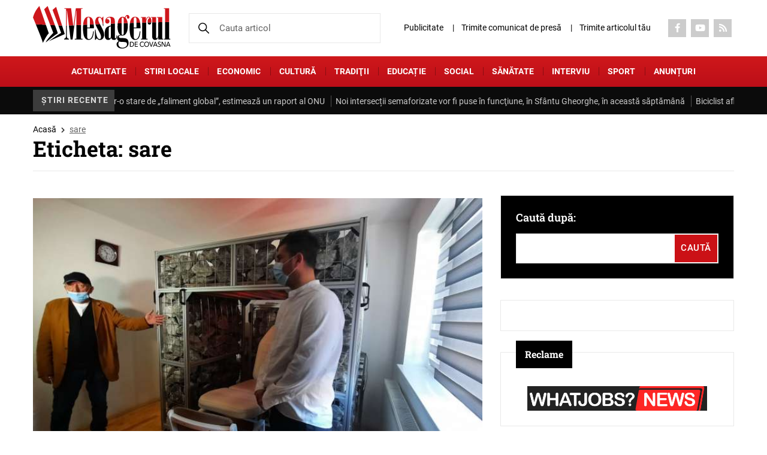

--- FILE ---
content_type: image/svg+xml
request_url: https://mesageruldecovasna.ro/wp-content/themes/mesageruldecovasna/images/svg/search-black.svg
body_size: -379
content:
<svg xmlns="http://www.w3.org/2000/svg" width="22.226" height="22.232" viewBox="0 0 22.226 22.232">
  <path id="Icon_ionic-ios-search" data-name="Icon ionic-ios-search" d="M26.465,25.116l-6.182-6.239a8.809,8.809,0,1,0-1.337,1.354l6.141,6.2a.951.951,0,0,0,1.343.035A.958.958,0,0,0,26.465,25.116Zm-13.1-4.81a6.956,6.956,0,1,1,4.92-2.037A6.913,6.913,0,0,1,13.361,20.306Z" transform="translate(-4.5 -4.493)"/>
</svg>
